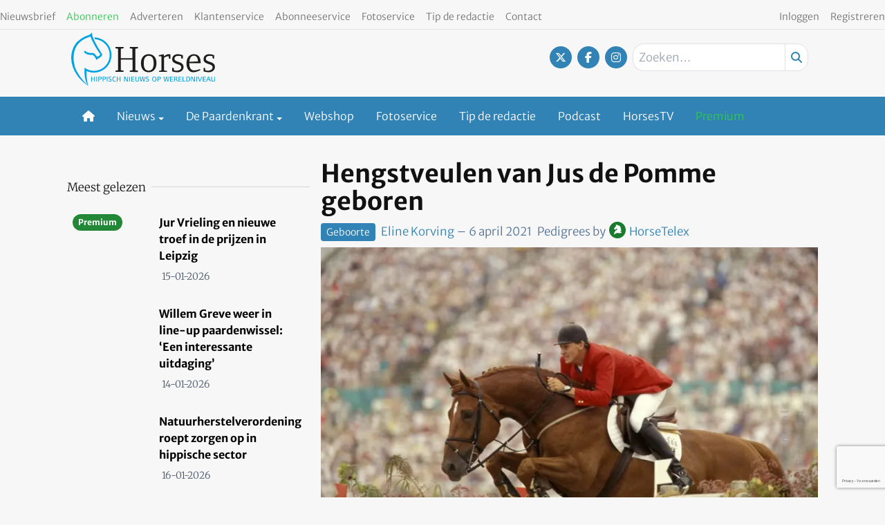

--- FILE ---
content_type: text/html; charset=utf-8
request_url: https://www.google.com/recaptcha/api2/anchor?ar=1&k=6Lfj2OUpAAAAANWuP3m3UdgIUKeDxoWGWPVLeExz&co=aHR0cHM6Ly93d3cuaG9yc2VzLm5sOjQ0Mw..&hl=nl&v=PoyoqOPhxBO7pBk68S4YbpHZ&size=invisible&anchor-ms=20000&execute-ms=30000&cb=qid4i1b0n6f1
body_size: 48670
content:
<!DOCTYPE HTML><html dir="ltr" lang="nl"><head><meta http-equiv="Content-Type" content="text/html; charset=UTF-8">
<meta http-equiv="X-UA-Compatible" content="IE=edge">
<title>reCAPTCHA</title>
<style type="text/css">
/* cyrillic-ext */
@font-face {
  font-family: 'Roboto';
  font-style: normal;
  font-weight: 400;
  font-stretch: 100%;
  src: url(//fonts.gstatic.com/s/roboto/v48/KFO7CnqEu92Fr1ME7kSn66aGLdTylUAMa3GUBHMdazTgWw.woff2) format('woff2');
  unicode-range: U+0460-052F, U+1C80-1C8A, U+20B4, U+2DE0-2DFF, U+A640-A69F, U+FE2E-FE2F;
}
/* cyrillic */
@font-face {
  font-family: 'Roboto';
  font-style: normal;
  font-weight: 400;
  font-stretch: 100%;
  src: url(//fonts.gstatic.com/s/roboto/v48/KFO7CnqEu92Fr1ME7kSn66aGLdTylUAMa3iUBHMdazTgWw.woff2) format('woff2');
  unicode-range: U+0301, U+0400-045F, U+0490-0491, U+04B0-04B1, U+2116;
}
/* greek-ext */
@font-face {
  font-family: 'Roboto';
  font-style: normal;
  font-weight: 400;
  font-stretch: 100%;
  src: url(//fonts.gstatic.com/s/roboto/v48/KFO7CnqEu92Fr1ME7kSn66aGLdTylUAMa3CUBHMdazTgWw.woff2) format('woff2');
  unicode-range: U+1F00-1FFF;
}
/* greek */
@font-face {
  font-family: 'Roboto';
  font-style: normal;
  font-weight: 400;
  font-stretch: 100%;
  src: url(//fonts.gstatic.com/s/roboto/v48/KFO7CnqEu92Fr1ME7kSn66aGLdTylUAMa3-UBHMdazTgWw.woff2) format('woff2');
  unicode-range: U+0370-0377, U+037A-037F, U+0384-038A, U+038C, U+038E-03A1, U+03A3-03FF;
}
/* math */
@font-face {
  font-family: 'Roboto';
  font-style: normal;
  font-weight: 400;
  font-stretch: 100%;
  src: url(//fonts.gstatic.com/s/roboto/v48/KFO7CnqEu92Fr1ME7kSn66aGLdTylUAMawCUBHMdazTgWw.woff2) format('woff2');
  unicode-range: U+0302-0303, U+0305, U+0307-0308, U+0310, U+0312, U+0315, U+031A, U+0326-0327, U+032C, U+032F-0330, U+0332-0333, U+0338, U+033A, U+0346, U+034D, U+0391-03A1, U+03A3-03A9, U+03B1-03C9, U+03D1, U+03D5-03D6, U+03F0-03F1, U+03F4-03F5, U+2016-2017, U+2034-2038, U+203C, U+2040, U+2043, U+2047, U+2050, U+2057, U+205F, U+2070-2071, U+2074-208E, U+2090-209C, U+20D0-20DC, U+20E1, U+20E5-20EF, U+2100-2112, U+2114-2115, U+2117-2121, U+2123-214F, U+2190, U+2192, U+2194-21AE, U+21B0-21E5, U+21F1-21F2, U+21F4-2211, U+2213-2214, U+2216-22FF, U+2308-230B, U+2310, U+2319, U+231C-2321, U+2336-237A, U+237C, U+2395, U+239B-23B7, U+23D0, U+23DC-23E1, U+2474-2475, U+25AF, U+25B3, U+25B7, U+25BD, U+25C1, U+25CA, U+25CC, U+25FB, U+266D-266F, U+27C0-27FF, U+2900-2AFF, U+2B0E-2B11, U+2B30-2B4C, U+2BFE, U+3030, U+FF5B, U+FF5D, U+1D400-1D7FF, U+1EE00-1EEFF;
}
/* symbols */
@font-face {
  font-family: 'Roboto';
  font-style: normal;
  font-weight: 400;
  font-stretch: 100%;
  src: url(//fonts.gstatic.com/s/roboto/v48/KFO7CnqEu92Fr1ME7kSn66aGLdTylUAMaxKUBHMdazTgWw.woff2) format('woff2');
  unicode-range: U+0001-000C, U+000E-001F, U+007F-009F, U+20DD-20E0, U+20E2-20E4, U+2150-218F, U+2190, U+2192, U+2194-2199, U+21AF, U+21E6-21F0, U+21F3, U+2218-2219, U+2299, U+22C4-22C6, U+2300-243F, U+2440-244A, U+2460-24FF, U+25A0-27BF, U+2800-28FF, U+2921-2922, U+2981, U+29BF, U+29EB, U+2B00-2BFF, U+4DC0-4DFF, U+FFF9-FFFB, U+10140-1018E, U+10190-1019C, U+101A0, U+101D0-101FD, U+102E0-102FB, U+10E60-10E7E, U+1D2C0-1D2D3, U+1D2E0-1D37F, U+1F000-1F0FF, U+1F100-1F1AD, U+1F1E6-1F1FF, U+1F30D-1F30F, U+1F315, U+1F31C, U+1F31E, U+1F320-1F32C, U+1F336, U+1F378, U+1F37D, U+1F382, U+1F393-1F39F, U+1F3A7-1F3A8, U+1F3AC-1F3AF, U+1F3C2, U+1F3C4-1F3C6, U+1F3CA-1F3CE, U+1F3D4-1F3E0, U+1F3ED, U+1F3F1-1F3F3, U+1F3F5-1F3F7, U+1F408, U+1F415, U+1F41F, U+1F426, U+1F43F, U+1F441-1F442, U+1F444, U+1F446-1F449, U+1F44C-1F44E, U+1F453, U+1F46A, U+1F47D, U+1F4A3, U+1F4B0, U+1F4B3, U+1F4B9, U+1F4BB, U+1F4BF, U+1F4C8-1F4CB, U+1F4D6, U+1F4DA, U+1F4DF, U+1F4E3-1F4E6, U+1F4EA-1F4ED, U+1F4F7, U+1F4F9-1F4FB, U+1F4FD-1F4FE, U+1F503, U+1F507-1F50B, U+1F50D, U+1F512-1F513, U+1F53E-1F54A, U+1F54F-1F5FA, U+1F610, U+1F650-1F67F, U+1F687, U+1F68D, U+1F691, U+1F694, U+1F698, U+1F6AD, U+1F6B2, U+1F6B9-1F6BA, U+1F6BC, U+1F6C6-1F6CF, U+1F6D3-1F6D7, U+1F6E0-1F6EA, U+1F6F0-1F6F3, U+1F6F7-1F6FC, U+1F700-1F7FF, U+1F800-1F80B, U+1F810-1F847, U+1F850-1F859, U+1F860-1F887, U+1F890-1F8AD, U+1F8B0-1F8BB, U+1F8C0-1F8C1, U+1F900-1F90B, U+1F93B, U+1F946, U+1F984, U+1F996, U+1F9E9, U+1FA00-1FA6F, U+1FA70-1FA7C, U+1FA80-1FA89, U+1FA8F-1FAC6, U+1FACE-1FADC, U+1FADF-1FAE9, U+1FAF0-1FAF8, U+1FB00-1FBFF;
}
/* vietnamese */
@font-face {
  font-family: 'Roboto';
  font-style: normal;
  font-weight: 400;
  font-stretch: 100%;
  src: url(//fonts.gstatic.com/s/roboto/v48/KFO7CnqEu92Fr1ME7kSn66aGLdTylUAMa3OUBHMdazTgWw.woff2) format('woff2');
  unicode-range: U+0102-0103, U+0110-0111, U+0128-0129, U+0168-0169, U+01A0-01A1, U+01AF-01B0, U+0300-0301, U+0303-0304, U+0308-0309, U+0323, U+0329, U+1EA0-1EF9, U+20AB;
}
/* latin-ext */
@font-face {
  font-family: 'Roboto';
  font-style: normal;
  font-weight: 400;
  font-stretch: 100%;
  src: url(//fonts.gstatic.com/s/roboto/v48/KFO7CnqEu92Fr1ME7kSn66aGLdTylUAMa3KUBHMdazTgWw.woff2) format('woff2');
  unicode-range: U+0100-02BA, U+02BD-02C5, U+02C7-02CC, U+02CE-02D7, U+02DD-02FF, U+0304, U+0308, U+0329, U+1D00-1DBF, U+1E00-1E9F, U+1EF2-1EFF, U+2020, U+20A0-20AB, U+20AD-20C0, U+2113, U+2C60-2C7F, U+A720-A7FF;
}
/* latin */
@font-face {
  font-family: 'Roboto';
  font-style: normal;
  font-weight: 400;
  font-stretch: 100%;
  src: url(//fonts.gstatic.com/s/roboto/v48/KFO7CnqEu92Fr1ME7kSn66aGLdTylUAMa3yUBHMdazQ.woff2) format('woff2');
  unicode-range: U+0000-00FF, U+0131, U+0152-0153, U+02BB-02BC, U+02C6, U+02DA, U+02DC, U+0304, U+0308, U+0329, U+2000-206F, U+20AC, U+2122, U+2191, U+2193, U+2212, U+2215, U+FEFF, U+FFFD;
}
/* cyrillic-ext */
@font-face {
  font-family: 'Roboto';
  font-style: normal;
  font-weight: 500;
  font-stretch: 100%;
  src: url(//fonts.gstatic.com/s/roboto/v48/KFO7CnqEu92Fr1ME7kSn66aGLdTylUAMa3GUBHMdazTgWw.woff2) format('woff2');
  unicode-range: U+0460-052F, U+1C80-1C8A, U+20B4, U+2DE0-2DFF, U+A640-A69F, U+FE2E-FE2F;
}
/* cyrillic */
@font-face {
  font-family: 'Roboto';
  font-style: normal;
  font-weight: 500;
  font-stretch: 100%;
  src: url(//fonts.gstatic.com/s/roboto/v48/KFO7CnqEu92Fr1ME7kSn66aGLdTylUAMa3iUBHMdazTgWw.woff2) format('woff2');
  unicode-range: U+0301, U+0400-045F, U+0490-0491, U+04B0-04B1, U+2116;
}
/* greek-ext */
@font-face {
  font-family: 'Roboto';
  font-style: normal;
  font-weight: 500;
  font-stretch: 100%;
  src: url(//fonts.gstatic.com/s/roboto/v48/KFO7CnqEu92Fr1ME7kSn66aGLdTylUAMa3CUBHMdazTgWw.woff2) format('woff2');
  unicode-range: U+1F00-1FFF;
}
/* greek */
@font-face {
  font-family: 'Roboto';
  font-style: normal;
  font-weight: 500;
  font-stretch: 100%;
  src: url(//fonts.gstatic.com/s/roboto/v48/KFO7CnqEu92Fr1ME7kSn66aGLdTylUAMa3-UBHMdazTgWw.woff2) format('woff2');
  unicode-range: U+0370-0377, U+037A-037F, U+0384-038A, U+038C, U+038E-03A1, U+03A3-03FF;
}
/* math */
@font-face {
  font-family: 'Roboto';
  font-style: normal;
  font-weight: 500;
  font-stretch: 100%;
  src: url(//fonts.gstatic.com/s/roboto/v48/KFO7CnqEu92Fr1ME7kSn66aGLdTylUAMawCUBHMdazTgWw.woff2) format('woff2');
  unicode-range: U+0302-0303, U+0305, U+0307-0308, U+0310, U+0312, U+0315, U+031A, U+0326-0327, U+032C, U+032F-0330, U+0332-0333, U+0338, U+033A, U+0346, U+034D, U+0391-03A1, U+03A3-03A9, U+03B1-03C9, U+03D1, U+03D5-03D6, U+03F0-03F1, U+03F4-03F5, U+2016-2017, U+2034-2038, U+203C, U+2040, U+2043, U+2047, U+2050, U+2057, U+205F, U+2070-2071, U+2074-208E, U+2090-209C, U+20D0-20DC, U+20E1, U+20E5-20EF, U+2100-2112, U+2114-2115, U+2117-2121, U+2123-214F, U+2190, U+2192, U+2194-21AE, U+21B0-21E5, U+21F1-21F2, U+21F4-2211, U+2213-2214, U+2216-22FF, U+2308-230B, U+2310, U+2319, U+231C-2321, U+2336-237A, U+237C, U+2395, U+239B-23B7, U+23D0, U+23DC-23E1, U+2474-2475, U+25AF, U+25B3, U+25B7, U+25BD, U+25C1, U+25CA, U+25CC, U+25FB, U+266D-266F, U+27C0-27FF, U+2900-2AFF, U+2B0E-2B11, U+2B30-2B4C, U+2BFE, U+3030, U+FF5B, U+FF5D, U+1D400-1D7FF, U+1EE00-1EEFF;
}
/* symbols */
@font-face {
  font-family: 'Roboto';
  font-style: normal;
  font-weight: 500;
  font-stretch: 100%;
  src: url(//fonts.gstatic.com/s/roboto/v48/KFO7CnqEu92Fr1ME7kSn66aGLdTylUAMaxKUBHMdazTgWw.woff2) format('woff2');
  unicode-range: U+0001-000C, U+000E-001F, U+007F-009F, U+20DD-20E0, U+20E2-20E4, U+2150-218F, U+2190, U+2192, U+2194-2199, U+21AF, U+21E6-21F0, U+21F3, U+2218-2219, U+2299, U+22C4-22C6, U+2300-243F, U+2440-244A, U+2460-24FF, U+25A0-27BF, U+2800-28FF, U+2921-2922, U+2981, U+29BF, U+29EB, U+2B00-2BFF, U+4DC0-4DFF, U+FFF9-FFFB, U+10140-1018E, U+10190-1019C, U+101A0, U+101D0-101FD, U+102E0-102FB, U+10E60-10E7E, U+1D2C0-1D2D3, U+1D2E0-1D37F, U+1F000-1F0FF, U+1F100-1F1AD, U+1F1E6-1F1FF, U+1F30D-1F30F, U+1F315, U+1F31C, U+1F31E, U+1F320-1F32C, U+1F336, U+1F378, U+1F37D, U+1F382, U+1F393-1F39F, U+1F3A7-1F3A8, U+1F3AC-1F3AF, U+1F3C2, U+1F3C4-1F3C6, U+1F3CA-1F3CE, U+1F3D4-1F3E0, U+1F3ED, U+1F3F1-1F3F3, U+1F3F5-1F3F7, U+1F408, U+1F415, U+1F41F, U+1F426, U+1F43F, U+1F441-1F442, U+1F444, U+1F446-1F449, U+1F44C-1F44E, U+1F453, U+1F46A, U+1F47D, U+1F4A3, U+1F4B0, U+1F4B3, U+1F4B9, U+1F4BB, U+1F4BF, U+1F4C8-1F4CB, U+1F4D6, U+1F4DA, U+1F4DF, U+1F4E3-1F4E6, U+1F4EA-1F4ED, U+1F4F7, U+1F4F9-1F4FB, U+1F4FD-1F4FE, U+1F503, U+1F507-1F50B, U+1F50D, U+1F512-1F513, U+1F53E-1F54A, U+1F54F-1F5FA, U+1F610, U+1F650-1F67F, U+1F687, U+1F68D, U+1F691, U+1F694, U+1F698, U+1F6AD, U+1F6B2, U+1F6B9-1F6BA, U+1F6BC, U+1F6C6-1F6CF, U+1F6D3-1F6D7, U+1F6E0-1F6EA, U+1F6F0-1F6F3, U+1F6F7-1F6FC, U+1F700-1F7FF, U+1F800-1F80B, U+1F810-1F847, U+1F850-1F859, U+1F860-1F887, U+1F890-1F8AD, U+1F8B0-1F8BB, U+1F8C0-1F8C1, U+1F900-1F90B, U+1F93B, U+1F946, U+1F984, U+1F996, U+1F9E9, U+1FA00-1FA6F, U+1FA70-1FA7C, U+1FA80-1FA89, U+1FA8F-1FAC6, U+1FACE-1FADC, U+1FADF-1FAE9, U+1FAF0-1FAF8, U+1FB00-1FBFF;
}
/* vietnamese */
@font-face {
  font-family: 'Roboto';
  font-style: normal;
  font-weight: 500;
  font-stretch: 100%;
  src: url(//fonts.gstatic.com/s/roboto/v48/KFO7CnqEu92Fr1ME7kSn66aGLdTylUAMa3OUBHMdazTgWw.woff2) format('woff2');
  unicode-range: U+0102-0103, U+0110-0111, U+0128-0129, U+0168-0169, U+01A0-01A1, U+01AF-01B0, U+0300-0301, U+0303-0304, U+0308-0309, U+0323, U+0329, U+1EA0-1EF9, U+20AB;
}
/* latin-ext */
@font-face {
  font-family: 'Roboto';
  font-style: normal;
  font-weight: 500;
  font-stretch: 100%;
  src: url(//fonts.gstatic.com/s/roboto/v48/KFO7CnqEu92Fr1ME7kSn66aGLdTylUAMa3KUBHMdazTgWw.woff2) format('woff2');
  unicode-range: U+0100-02BA, U+02BD-02C5, U+02C7-02CC, U+02CE-02D7, U+02DD-02FF, U+0304, U+0308, U+0329, U+1D00-1DBF, U+1E00-1E9F, U+1EF2-1EFF, U+2020, U+20A0-20AB, U+20AD-20C0, U+2113, U+2C60-2C7F, U+A720-A7FF;
}
/* latin */
@font-face {
  font-family: 'Roboto';
  font-style: normal;
  font-weight: 500;
  font-stretch: 100%;
  src: url(//fonts.gstatic.com/s/roboto/v48/KFO7CnqEu92Fr1ME7kSn66aGLdTylUAMa3yUBHMdazQ.woff2) format('woff2');
  unicode-range: U+0000-00FF, U+0131, U+0152-0153, U+02BB-02BC, U+02C6, U+02DA, U+02DC, U+0304, U+0308, U+0329, U+2000-206F, U+20AC, U+2122, U+2191, U+2193, U+2212, U+2215, U+FEFF, U+FFFD;
}
/* cyrillic-ext */
@font-face {
  font-family: 'Roboto';
  font-style: normal;
  font-weight: 900;
  font-stretch: 100%;
  src: url(//fonts.gstatic.com/s/roboto/v48/KFO7CnqEu92Fr1ME7kSn66aGLdTylUAMa3GUBHMdazTgWw.woff2) format('woff2');
  unicode-range: U+0460-052F, U+1C80-1C8A, U+20B4, U+2DE0-2DFF, U+A640-A69F, U+FE2E-FE2F;
}
/* cyrillic */
@font-face {
  font-family: 'Roboto';
  font-style: normal;
  font-weight: 900;
  font-stretch: 100%;
  src: url(//fonts.gstatic.com/s/roboto/v48/KFO7CnqEu92Fr1ME7kSn66aGLdTylUAMa3iUBHMdazTgWw.woff2) format('woff2');
  unicode-range: U+0301, U+0400-045F, U+0490-0491, U+04B0-04B1, U+2116;
}
/* greek-ext */
@font-face {
  font-family: 'Roboto';
  font-style: normal;
  font-weight: 900;
  font-stretch: 100%;
  src: url(//fonts.gstatic.com/s/roboto/v48/KFO7CnqEu92Fr1ME7kSn66aGLdTylUAMa3CUBHMdazTgWw.woff2) format('woff2');
  unicode-range: U+1F00-1FFF;
}
/* greek */
@font-face {
  font-family: 'Roboto';
  font-style: normal;
  font-weight: 900;
  font-stretch: 100%;
  src: url(//fonts.gstatic.com/s/roboto/v48/KFO7CnqEu92Fr1ME7kSn66aGLdTylUAMa3-UBHMdazTgWw.woff2) format('woff2');
  unicode-range: U+0370-0377, U+037A-037F, U+0384-038A, U+038C, U+038E-03A1, U+03A3-03FF;
}
/* math */
@font-face {
  font-family: 'Roboto';
  font-style: normal;
  font-weight: 900;
  font-stretch: 100%;
  src: url(//fonts.gstatic.com/s/roboto/v48/KFO7CnqEu92Fr1ME7kSn66aGLdTylUAMawCUBHMdazTgWw.woff2) format('woff2');
  unicode-range: U+0302-0303, U+0305, U+0307-0308, U+0310, U+0312, U+0315, U+031A, U+0326-0327, U+032C, U+032F-0330, U+0332-0333, U+0338, U+033A, U+0346, U+034D, U+0391-03A1, U+03A3-03A9, U+03B1-03C9, U+03D1, U+03D5-03D6, U+03F0-03F1, U+03F4-03F5, U+2016-2017, U+2034-2038, U+203C, U+2040, U+2043, U+2047, U+2050, U+2057, U+205F, U+2070-2071, U+2074-208E, U+2090-209C, U+20D0-20DC, U+20E1, U+20E5-20EF, U+2100-2112, U+2114-2115, U+2117-2121, U+2123-214F, U+2190, U+2192, U+2194-21AE, U+21B0-21E5, U+21F1-21F2, U+21F4-2211, U+2213-2214, U+2216-22FF, U+2308-230B, U+2310, U+2319, U+231C-2321, U+2336-237A, U+237C, U+2395, U+239B-23B7, U+23D0, U+23DC-23E1, U+2474-2475, U+25AF, U+25B3, U+25B7, U+25BD, U+25C1, U+25CA, U+25CC, U+25FB, U+266D-266F, U+27C0-27FF, U+2900-2AFF, U+2B0E-2B11, U+2B30-2B4C, U+2BFE, U+3030, U+FF5B, U+FF5D, U+1D400-1D7FF, U+1EE00-1EEFF;
}
/* symbols */
@font-face {
  font-family: 'Roboto';
  font-style: normal;
  font-weight: 900;
  font-stretch: 100%;
  src: url(//fonts.gstatic.com/s/roboto/v48/KFO7CnqEu92Fr1ME7kSn66aGLdTylUAMaxKUBHMdazTgWw.woff2) format('woff2');
  unicode-range: U+0001-000C, U+000E-001F, U+007F-009F, U+20DD-20E0, U+20E2-20E4, U+2150-218F, U+2190, U+2192, U+2194-2199, U+21AF, U+21E6-21F0, U+21F3, U+2218-2219, U+2299, U+22C4-22C6, U+2300-243F, U+2440-244A, U+2460-24FF, U+25A0-27BF, U+2800-28FF, U+2921-2922, U+2981, U+29BF, U+29EB, U+2B00-2BFF, U+4DC0-4DFF, U+FFF9-FFFB, U+10140-1018E, U+10190-1019C, U+101A0, U+101D0-101FD, U+102E0-102FB, U+10E60-10E7E, U+1D2C0-1D2D3, U+1D2E0-1D37F, U+1F000-1F0FF, U+1F100-1F1AD, U+1F1E6-1F1FF, U+1F30D-1F30F, U+1F315, U+1F31C, U+1F31E, U+1F320-1F32C, U+1F336, U+1F378, U+1F37D, U+1F382, U+1F393-1F39F, U+1F3A7-1F3A8, U+1F3AC-1F3AF, U+1F3C2, U+1F3C4-1F3C6, U+1F3CA-1F3CE, U+1F3D4-1F3E0, U+1F3ED, U+1F3F1-1F3F3, U+1F3F5-1F3F7, U+1F408, U+1F415, U+1F41F, U+1F426, U+1F43F, U+1F441-1F442, U+1F444, U+1F446-1F449, U+1F44C-1F44E, U+1F453, U+1F46A, U+1F47D, U+1F4A3, U+1F4B0, U+1F4B3, U+1F4B9, U+1F4BB, U+1F4BF, U+1F4C8-1F4CB, U+1F4D6, U+1F4DA, U+1F4DF, U+1F4E3-1F4E6, U+1F4EA-1F4ED, U+1F4F7, U+1F4F9-1F4FB, U+1F4FD-1F4FE, U+1F503, U+1F507-1F50B, U+1F50D, U+1F512-1F513, U+1F53E-1F54A, U+1F54F-1F5FA, U+1F610, U+1F650-1F67F, U+1F687, U+1F68D, U+1F691, U+1F694, U+1F698, U+1F6AD, U+1F6B2, U+1F6B9-1F6BA, U+1F6BC, U+1F6C6-1F6CF, U+1F6D3-1F6D7, U+1F6E0-1F6EA, U+1F6F0-1F6F3, U+1F6F7-1F6FC, U+1F700-1F7FF, U+1F800-1F80B, U+1F810-1F847, U+1F850-1F859, U+1F860-1F887, U+1F890-1F8AD, U+1F8B0-1F8BB, U+1F8C0-1F8C1, U+1F900-1F90B, U+1F93B, U+1F946, U+1F984, U+1F996, U+1F9E9, U+1FA00-1FA6F, U+1FA70-1FA7C, U+1FA80-1FA89, U+1FA8F-1FAC6, U+1FACE-1FADC, U+1FADF-1FAE9, U+1FAF0-1FAF8, U+1FB00-1FBFF;
}
/* vietnamese */
@font-face {
  font-family: 'Roboto';
  font-style: normal;
  font-weight: 900;
  font-stretch: 100%;
  src: url(//fonts.gstatic.com/s/roboto/v48/KFO7CnqEu92Fr1ME7kSn66aGLdTylUAMa3OUBHMdazTgWw.woff2) format('woff2');
  unicode-range: U+0102-0103, U+0110-0111, U+0128-0129, U+0168-0169, U+01A0-01A1, U+01AF-01B0, U+0300-0301, U+0303-0304, U+0308-0309, U+0323, U+0329, U+1EA0-1EF9, U+20AB;
}
/* latin-ext */
@font-face {
  font-family: 'Roboto';
  font-style: normal;
  font-weight: 900;
  font-stretch: 100%;
  src: url(//fonts.gstatic.com/s/roboto/v48/KFO7CnqEu92Fr1ME7kSn66aGLdTylUAMa3KUBHMdazTgWw.woff2) format('woff2');
  unicode-range: U+0100-02BA, U+02BD-02C5, U+02C7-02CC, U+02CE-02D7, U+02DD-02FF, U+0304, U+0308, U+0329, U+1D00-1DBF, U+1E00-1E9F, U+1EF2-1EFF, U+2020, U+20A0-20AB, U+20AD-20C0, U+2113, U+2C60-2C7F, U+A720-A7FF;
}
/* latin */
@font-face {
  font-family: 'Roboto';
  font-style: normal;
  font-weight: 900;
  font-stretch: 100%;
  src: url(//fonts.gstatic.com/s/roboto/v48/KFO7CnqEu92Fr1ME7kSn66aGLdTylUAMa3yUBHMdazQ.woff2) format('woff2');
  unicode-range: U+0000-00FF, U+0131, U+0152-0153, U+02BB-02BC, U+02C6, U+02DA, U+02DC, U+0304, U+0308, U+0329, U+2000-206F, U+20AC, U+2122, U+2191, U+2193, U+2212, U+2215, U+FEFF, U+FFFD;
}

</style>
<link rel="stylesheet" type="text/css" href="https://www.gstatic.com/recaptcha/releases/PoyoqOPhxBO7pBk68S4YbpHZ/styles__ltr.css">
<script nonce="DCgvGwqa-Tf25nPKU51lyQ" type="text/javascript">window['__recaptcha_api'] = 'https://www.google.com/recaptcha/api2/';</script>
<script type="text/javascript" src="https://www.gstatic.com/recaptcha/releases/PoyoqOPhxBO7pBk68S4YbpHZ/recaptcha__nl.js" nonce="DCgvGwqa-Tf25nPKU51lyQ">
      
    </script></head>
<body><div id="rc-anchor-alert" class="rc-anchor-alert"></div>
<input type="hidden" id="recaptcha-token" value="[base64]">
<script type="text/javascript" nonce="DCgvGwqa-Tf25nPKU51lyQ">
      recaptcha.anchor.Main.init("[\x22ainput\x22,[\x22bgdata\x22,\x22\x22,\[base64]/[base64]/MjU1Ong/[base64]/[base64]/[base64]/[base64]/[base64]/[base64]/[base64]/[base64]/[base64]/[base64]/[base64]/[base64]/[base64]/[base64]/[base64]\\u003d\x22,\[base64]\\u003d\\u003d\x22,\[base64]/w6fCisKyR1ozwqZ/ecK3DgzDmMKbwrZXbRtowrjCgiPDoAswMcOOwo5Bwr1HY8KxXMOwwqbDiVc5Ux1OXVHDo0DCqEbCpcOdwovDpsK+BcK/[base64]/Dp8Kvw6dkw6pHZjsOUmcISMOUVBbDtcK/[base64]/DtWLCr8Olwr1FfsOuwoPCnsKbEMK9wp9rw4PCnknDhMOMW8K4wrUawqVseWw8wrnCucO1YEBlwohmw7PCn1Flw58JNBQbw7YOw7XDrcObIVEAYS/Dn8O/wpFXR8KiwpDDtcOfIcK+PsOcEsKeIRzCv8KZwqzDhMOjdBwhVlHCr2h9wpfCliTCi8OVCMORNcOhWG9FJ8KlwpzDssOTw4R4DcOiW8K3dcOXHsKVwq59wp5Tw4vCuGcjwrnDpGBYwqLCrh9Fw47DvUFmJHVZTMKOw5MrQcKUOcOhQ8OZA8O6UU9zwqxPMj/DqMOLwpfDq0HCmVwgw4wGA8O9O8OEwqTDikZtZsO4wp/Cnz5qw7HCp8ONwpJ+w5TCk8K7JR/CrMOnf3YZw7LCssK3w7A/wrQ1w5nDtVBNwrXDqGtOw7zCkcOgE8Kkwq0GcsKFwrF7w5ASw7vDlsO7w7BdcsOTw5PCqMKfw6pswpDCgMOLw7nDvW/[base64]/wo/Dgi/[base64]/CmS95wqYkwoLCr0loEnEMT8KqNEY9ScOdwro1wpUUw6UtwqQlQBrDph1eGMOuWcKnw5jCmsONw6nCmk8RdcO+w5I5fsOpJH5nVm4wwq8OwrRVwpXDrMKDE8O0w7/Dk8OWbhMzJHzDm8OdwrkAw4xOwqTDtDfCosKPwqNHwpfClA/CssOvNjENIlDDpcOlfjo5w4/[base64]/[base64]/wrQ8OwrClsOEcQk/w5nCsgjCux5Jwp97K2FvYUPDkEPCr8KCClbDi8OMwpJTeMKCw7nChsO4w6LDn8OiwpfCh1TDhHrDn8OfL1fDtMOuDz/[base64]/EyvCmsONbiBzwrNdwqBcE8KNwqIuw6VRw5DCmFrDlsKXZ8KAwrV4wr9lw6nCgiU9w6fDoEbCrsOAw5wvbihowpPDhFJawoVYWsO6w6HCmHZ6w4XDpcOGGMOsLT3CuXrCl3cowp16w5ETM8O3ZkNcwqTCrMOxwpHDm8O/worDksOGK8K1bcKfwrvCu8K9wo7DsMKHMMOiwpoPw51UUcO/w4/Ch8O/w6zDmsKHwoLCkwpcwpLCuWFGLjDCpg3CnA1PwobClsO5ZsOvwqbClcKiw748Am3DiRnDosK0w7LCrSIMwq0cQcOcw4TCvcK3wp3DksK3JMORIMKSw4fCiMOIw4zCnAjCjWo4w43CtzfCgl5rw7zCpwxwwr/DnANIw4fCrkjDikHDo8K5XcO8NMK9S8K5wrwEwqDCmg7Cq8Oew7sLw6dePxQpwoZRCylgw6Q2wotHw7IzwoPCjsOndsOTw5LDm8KaccODJVJEDMKGMSTDuUHDgALCqcKDKMOACsOfwrcTw5vCpFbDvcO/wrrDncOEY0VrwpMgwq/Dr8Khw7gmHTQGVcKSLiPCm8OhI3DDhMKjRsKQcVTCmRM6RMKJw57DhjLCucOMSX86wqchwo4UwrhiXn4/w7stw7fDqDIFJMKLN8OIwrZJXBogGXbDnRYjwr7CpXvDiMKrNF/DrMOiPMOCw7fDi8OgCMOiOMOlIlXClcOGGSoUw7QgQ8KLPcO5wqXDmDkMMlzDliEuw4FuwphZZQlpOMKQY8KCwoo9wr8ew49/LsK6wr5FwoAxXMK3VsKuw5Auwo/CvMOqJVdTAxPDgcOKwo7CmMK1w5PDusKCw6V5H0vDtcO9ccONw6nCrzxLfMO8w5pOIG7CqcOSwrzDmAjDlMKCEQvDvyLCqHBpc8OHWVrCqcO/w4AJwr/Dhk06FF0FGsOzwpYxWcKww5M7VkXCocKAflPDq8Ohw4ZNwovDp8KAw5xpTSoDw4LCujV/[base64]/w57DqUt3w48mMcKow4kPIsKPVMOjw6DCkMO2dhnDqMKZw6thw75/w6rCjyJZX1zDtsOFwqnCnxd2a8Oxwo3ClMK5ZTDDsMOwwqNWSsOpw7QJK8KVw5A6PsKTSB3CvcKrK8O3c3DDjztowrkFS2TCo8KowqTDosOUw43Dh8OFbhExwq/Dt8KVwqs3RlTDi8OxbGPDucOZbWzDtMODw4QmScOvSsKmwrMPSSzDiMKew4vDngfCksKQw7bCh2nCsMKywqQpF3tPBWgEwo7DmcOEQTrDmSU9VMKxw6ggwqRIw5xmB2/CgMKJHFzDrsKuMMOswrTDljZmwrzDvHl8wqA1wp/DnhLDrcO8woxGOcKjwpjCt8O1w7HCtsKjwq5ePwXDkgl6WMO6wr7CmMKcw43Dg8OZw63CkcOKcMOfGUjDr8O8w6Y/VkNiDcKSJnnCvMODwofCu8O8LMKNw6rDtTLDq8K2wqrCg0Jkw67CrsKdEMOoK8OWYnJfFsKJUWB6AnzDomNZw4AHJyF8VsO0w4HCmyrDvFXDl8O8JcOTZsO2wqHDo8KYwp/CtQFSw5xVw7krY3U8woDDqcK5F242EMO5wplZU8KDwoPCszLDtsK0DMKBVMK8XsORdcKLw59XwpB4w6M8wrEMwpIVVz3CngLCr3IYw7Y/[base64]/CMKXADkRVWhIf8Osw4NNw5cpwoMowpzCnj08QHhXdcKrAcKtSHDCisOdYk5xwpLCo8OnwpDCgz7Dn1DClcO0wobCu8KHw5UzwrjDucOrw7/CkitpFsKQwoTDlcKDw48uQMOdw5rCmMKawqwnDMKyDCTCuHRiwqLCuMO6PG7DjRh1w4VcUSJnV2jCjcOUXx4Sw4l0w4M9bzxbQGAcw73DhcKkwpFwwqQnAS8jT8KlZjRvKsOpwrPDkMK/SsOYLsOyw7LClMKAKMObMMKLw6Exw6kSwq7CmsKRw48fwoxIw7XChsKWNcOaGsKZRW3Cl8KIw4ARVwbCrMOXQ1HDvRzCtk7CnXRSVDnColfDmG1oeW1NVMKfbMO/wp0rIHfCu1hEUsKELQsBwoFEw6PDisKuccK2wpzCqcOYw6Qiw6lFHMK2K3LDkcO/TsO+w4LDmhnCk8OIwpw9BcOoLQXCiMOJAlpnD8OCw6vCmA7DocKDAFwMwp3DvTnDqsO2w7/Dh8OTT1XDkcKHwprDv23CmA1aw4bDgMKqwqRhwokUwrLCu8O5wrbDqkHDq8KSwp/Ds1d7wrY4w44lw5rDh8KCQ8Kew4kbLMOPccKRUxbCp8KdwqoJw5rCvT3CnCw3WArCtS0swpLDgjkhaw3CpQHDpMOvXsONw4wMajbChMKwMCx6w6bCi8KswofCssKyVcKzw4JOLBjCh8OfPyAnw7DCqR3CkMKhw4HCvnvDhU/DgMK0RmMxEMKPwrVaEEnDrcK4wrgYGnzCuMKXaMKLXT0zCcKpfTIhS8KaScKafX4RccK2w4jDosKdCMKIUhQJw5rDjj4tw7DCiTHCmcK8w6AtE3/[base64]/[base64]/DozPDnMKWw7hJw4oSw5zDiVDCgyfCiwAsQ8O/wo5LwrTDl1LDjWDCnjcnIRrDi0fDrWYrw4gEWFjDrMO2w7LDgsOCwrhsCsO/KsOyKsOeXMK9wpAzw50yLMOew4UZwonDlXwWBcOYXMOmEsKsNhjDqsKUFhvCucKLwq3Cr0bCin8yGcOAwrvCnQQydANXwojCtsOKwpwIw4ocw7fCsBwrw43Dp8OowqoAOEfDlcKyAVZ0H1TDtMKfw608w752U8KgTH/CpUAWEMKjw6zDtxNZZEIWw6DCsRN8wpMBwofChHDDq1t9IsK5V1jCscKGwrcsUADDuzfDsT9EwqXDpMKidMOIw4hmw6TCn8KwR3UzKcOew4TCscK7QcOzbwLDtkonacKhw6DClxpjw7s0wp0iAhDDvsKDeUjDqm98a8KNw4QrQHHCmF/Dq8KSw5/DtTPCscKNw4RLwofDjQh3H0MWOXF1w549wrTDnjzCjgjDlUh5w69OA0AlYhDDtMO0FsOOwr0tIQkJfivDn8O9cF1iHVcOT8KKXsKUHXFhSRbDsMOlScKIGnpQYiRVbiw9wpXDuyhjK8Kfwo/Ctg/CrjNAw4wHwqFJQWMFwrvCmmbCrA3DrsOnwoMdw68OWMOIwqsawrHCosKeJVfDmsKsfcKmMMKMw4PDpMOxw5bCjjnDoSsADwPCl3t0HTrCtsO+w5Vtw4/Dm8KkwqDDgyMSwo09NHTDijctwrnDpGDDilxewqXDqUbDvT7Ch8K8w4dbAsOePcKiw5fDucKhfGYCw4XDssOzJkkgdsOZcADDoCQSwq/Dp0pFPMOowohpPzbDrlFvw5nDtsOKwowCwr4WwoPDvsO/woUUCFHCrQ9hwog1w53Cq8OPRsKsw6fDmcK+Ajx3w44IJMK6RDrDmHN5XXjCmcKDaG/Dn8Kxwq3DjhxUwrjCosORwogLw4vCgMOyw4LCuMKeasKZfUhdRMOHwowwbnXCkMOtwqvCsW/CosO2w4TCrcKHZGV+QxrCgRTCmcKrHQvDlBDDtRfCssOlw7pFwopQw5/CiMKpwqLCk8O+dybDk8Kmw6t1OgoMwoMDGsO1MMKKJMOawpNQwrXDgMOIw7xKU8K6wozDnxgMwozDpsO5XMKqwoo1KMOUdMK3OMO1csOhw5PDtkvDjcKtNcKDaibCtBvDkE0lwp9Iw63DsWjClW/Cn8KUF8OdbQnCocOXA8KaTsOwEAHCgsOfw6LDu0RdB8KiG8Kmw6DCgw7Dv8OUw47ChcKBX8KJw7LClMOUwrDDrBgAM8KrUcOCXTYMZsK/WgbDvmHDg8KuYMOKXMKRwrzCpsKZDhLCnsKUwrbCnh9Fw7TCs00oVcOyTzxvwpvDvi3DlcK1w7XCgsOGw6U5JcOjw6bDvsKKEcOOw7wzwo3DosOJwrPCp8KLOCMXwoZjc3LCvn7Cs3HCjDDDvFvDtsOQHyMIw7vCnE/Dm10YZg3CjsOEEsOjwrrCksKUPsOVw5DDmMOxw4pLeWE2VmQOSx0Sw6TDkMO8wpHDum8wdCUFwoTCogAySMOjWV0/[base64]/ClF8NwqkFc8OQw7MXw54GNcKubMKlwqVRHDAhFsOswoQYacOGwofCr8O6CcOkAsOBwp3CqU4LPhc7w7NxXFPChyfDoHRlwqzDpl9+JsKAw67Dv8OnwrRBw7fCv05QPsKHcMKnwoJBwq/Dt8O3w7rDoMOlw57ChMOsX3vCtV9jbcKBRktQP8OOIsK3woDDnMOgQ1XDq1XDhS3DhRVvwqlhw6kxG8OLwo7DgWgrBHxjwp4jPiocwojDmU00w4ABw70qwqFWMMKdaykNw4jDi3nCicKJwqzCq8Otw5BXBznDtVwdw7LDpsOtwpkyw5klwozDpDjDpQ/CrsKnU8KLwpg7WDROfMOPWcKaQjBJRSAFZcKUScOESsO8woZoMi4twozCrcOlDMOeA8OSw4nCk8KVw6/CunLDu0kpT8OjAcKBOcO8BsOCN8KCw6Q/wqB5wrHDm8OgQSsReMK7w57Do1LDgwMiIsKpRGIhEFHCnFEVERjDj2TCs8KTw7LCiXpxw5bCokIXH1J5UsOQwp03w5cGw6BSI2LCoVczw5duakHCgDTDhRrDpsOHw7/ChAhmDcK5w5PDksKNXlZVbQFNw5QCdsKiwrPCj0Jfwot7RB8Lw7tKw4jCkD4EPSxXw5BwbcOyA8KkwoXDpcOKw5t2w63DhRXDg8O4w4gRPcKbw7V8w79mZUlTw7RVZMKPKEPDv8OJNcKJd8KUcsKDC8OvSQjDvMOtFcOVw6IDFjkTwr/Cq23DgyXDocOuFzDDtGYNwrJbNcK/wrQew5t9ScKhGsOeDR85NxIDw4Now5vDlwHCnnAnw7nCvsOpTBo1WsOTw6fCrR8FwpEqYsKvworDhcK/wovDrFzCryAYYWVQBMKhXcK4PcOWb8Ktw7JSw4N4wqUtKMOSwpBaAMO7XlV+ZcO7wpocw77Ctg0Qd3xtwotuw6rCiDRsw4LDt8KFTXAaP8KZN23ChCrCq8KTesOgA0rDil/[base64]/ChixNw5dhwq/DjHBKGsK4LMOfBG7DkGJdTcOqwrl9wofCjzZLwoZbwrgqQ8K1w6RiwrLDl8KDwo4DWnbCk1fCjMOKQVbCnMOsBhfCs8OewqcPXX44MSR8w7c0R8KSHiN+MXIVHMO2MsKTw4tCcmPDrkECw5MBwrNDw4/Cok/CpsOCfVk7CMKUT0EDZBDDogl2KsKOw6MLYsKzTWjCiTUlJQ7DkMKnwpLDjsKIwpzDkGjDkcKzJ0DClcOKw6PDrcKSw5l+DkYpw49GPMOBwoBgw6lvFMKZNG7DusK/w5PDmMOwwojDkhB7w4EsN8Orw7LDuHfDmsOVF8Opw6NEwp45wphbw5FXAWbCj1Evw5dwdsOYw6EjJ8KoM8KYKykUwoPDvQTCoA7Ch3TDrnLCgVXDnEMMbyfChQnDj05HRsOPwroUwpRZwpg+wodgw4xma8OSc2HDi1J+VMKHw51xIFcfwrUBEMK7w5R0w7/CrsOuwrwaMMOKwqcgT8KCwrnCssKBw6bCtBZOwp7Cqi87BMKHM8KZR8KmwpV/wrMlwphJS1jChcO3DXbCqMKVIEl9w7fDgi0PQQ7CmsOew4otwq8lPwxxU8OkwpbDk0fDrsOod8KBdsK9GcK9TCHCpMOIw5vDqitlw47CvcKDw57DjTNbw7TCpcKmwqVSw6JOw7nDpxgDeHbCm8OHG8OMw7R4w4/DmRbCrFQuw5Vxw47CoDLDgisVVcOlHXvDmMKRBynCpQUyA8KKwpPDisKJfMKrO1hvw6BRAMKSw4DCmMOww4nCjcK3bTMxwrrDhgdPCMK0worCq10TOy/DgcKKwq0Vw4vDtUVkHMK8w6bCqSHDiHBOwpjDhMOAw57CusOIw4hgZMKmWV8WcMOWRUhCbi5gwo/DgSN+w78WwpwUwpPDnQIUw4bCngFrwpE1wqQia33DtsK/wr1Xw7tRY0VOw7I5w6bCgsK/Ij1LC1zDt3XCocK0wpLDlQw3w4Iew7nDrArDkMKLw7DCnn5kwolIw4AbUMKPwqrDqzrDhn01Oidhwr3DvznDkjTCqQ53wqrCkRHCskMTw6ghw7TDuhXCv8KoVsKwwpvDj8K2w4A5PARdw6JBDMK1woXCgG7CiMKLw7czwrTCjsKyw6/CgiZcwonDviJfJcOmNgQiwrrDicOkw5vCizddIsO4DsO/w7h1QcOoC3JFwqsjUcO7w58Vw7JAw63CpGIjw6jDg8KIw7fChcOwCl8rA8O/M0rDlUfDslpYw6XCscO0wrDDmmDCl8K9eAvCmcKYw6HCj8OcVifCskXCl28TwojDmcKfB8OUbsKvw60FwpLDu8OWwr0Ew53DtcKDw6bCvRvDvVF4Z8OdwqYsDV7CgMOMw4nCqsOMwobCgFHCicO9w7XCpS/[base64]/DlkvDtMKZwrUAwqbCvsKwwoR5ZWtNJcObZE4MwpbCswcqSSFYG8OZScOqw4jDjBUzwp7CqEhkw7zDnsOSwoVCwrHCl2vCny7CrcKpSsKCMcO6w5wewpZDwoPCs8O/Qn5haD3Cj8KEw7tUw5LCiiwPw79nEsKTwqLDv8KkNcKXwozDpcKCw6MTw5h0FU1DwpQbLy3DkFfDu8OTPUrDimbDqwFdLcKuwr/DnmcfwpPDjsKfIV8vwqjDhcOoQsKmAAfDrgXCrzANwqh9ZS/Co8Oow401WnzDqFjDkMK0OwbDj8KkFFxeFMKxGDJNwpvDvsOYaksGw4ZxZDg2w6w2CSLDlMKWwqMmZ8Odw5nCo8OxJjPCo8OHw4XDlwzDksOZw58ww5AXO3vCs8KwK8KZRGnCqcKNCz/CjMOtw4QqZyIGwrcDSnMqbcK/woUiw5nClcONwqZEQzDDnGVEwqMLw4wqw6Jaw6g9w67Dv8Krw4IwJMK/FRjCn8Kswqwww5rDs2LDo8K/[base64]/w4V7wqrCpyDDpcKhccKAw7bDkMOWOcO0wqptFibDpcOxEQ0ALFNrCUFLLXzDuMOZQGkpw7NCwosnFTVCwpzDl8OpRxd2QcKrJR1cPwEsZ8O+VsOgE8KuLsOnwqMLw6Zkwpk0w7wSw5xMZBIRPVtVwqAyUgfDssK3w4F/wp3CuV7CqyTCm8Osw67ChRDCuMOxecKQw54GwqXDnFMdDS0df8KkEiJcEcOGKMOnYRjCnRvCmMKKBx5XwoMaw5h3woPDqMOEfEETX8Ksw6vCgDTDoi/CjMKHwprDixUNRwg/wp59wq7CnUbDjmbCjSBXw6jCjxLDrRLCqVPDosO/w6MOw68OFXbCn8KiwqZDwrA6McKow6fDr8OawrbCoTNdwpnClMO/PsO3wp/DqsO3w7lpw6vCn8KKw4YSw7XCtcO8w6V9w4TCrXRJwqvCjsKEw5tAw5JPw5sNMMOnVzvDvFbDjcKGwqgYwofDqcOYWm3DvsK5w7PCtGF5KcKqw7lwwqrCisKEdcK9OwfCnDDCjA/Din0LGsKLUybCs8KDwqlWwrc2bcKtwq7CghHDmMK6LgHCn3YkTMKXUMKFfEzCjRnClXrDowRoXsKTw6TDnWZOFGpMVB1rAmt3w7knAQ3DlV3DtcKkw4DCo2EeZn3Dox58HXTCjMOAw5UkRMK/VHQOwrRsfmohw5vDv8Ovw5nCiBwiwrlyZx0WwrJ5w5zDmApRwoBBDcKjwp7CocOHw6E/w6xSL8OcwojDmcKKE8OEwq3Do1fDvwjCssOkwpDDiBkpORVCwobCjhjDo8KREQPCpCRBw5rDngPCvg0Qw5ZbwrzDjMO5wpRMw53CrAHDkMOQwo8FJyIfwrcgKMKyw67CqXvDnQ/CvR/CssKkw5tewo7DuMKfwpbCshhHPcKSw57DiMKTw48cCHDCs8OKwplOAsKRwrjCu8K+w6HDg8KHwq3Dpg7DhMOWwq5Jw5c8w4U4E8O/a8Kkwp0QMcK1w4DCosOtw4kpUwUydBrDvhHCuUjDv3/CkVQ6fMKLbcOyNsKeYTRSw5UPFWzCpAPCpsO+bMKEw43CqF1swrd5I8OZKsKXwplSccKQYcK3AAtHw5BBeCdecsOcw7DDqS/CgGB6w4/Dm8K+R8OKw4nDhSHDu8OoecO6NxxtEMOUUhpPwpMFwpMNw7NfwroWw6ZTSsOawqQCw7jDgMKOwoUmwqPCp1oGdsOiVMOiOcKPw7rCrwokbcOMasKxSHDDj0LCrA3CtEZ2bw3CrBUbwojDj3/Chy89X8OLwp/DlMOBw5LDvxdlHsKFIQwcwrNCw6vDjx7CssKxw5UvwoHDisOqYMO5IcKsV8OkR8OXwoIWV8ONFXUcWMKHw4/ChsORwqTCr8Kyw7bCqMOnRGhIIxbCi8OfU0RMehAQXzFAw7jDvcKIWyTCkMOdd0fCpFkOwrEdw6zCp8KVw5ZeIcOLwrwNGDDDicORw7FzCDfDuCdUw5rCksOXw6nClTnDuVvDhMOJwq1BwrcHagZuw4/[base64]/[base64]/DvcKTw7TDrkLDmU/CvMKTw6MMw4LDhGZKA8O+w78mw7jCmhLDjwHDi8Otw7fCtDjClMO7wq7Dnm/DicK6w6/CkMKOwp/Dg10rAMOpw4UGw6LCl8OMRmPCqsOmfkXDmiLDtR8qwoTDjB/DuXDDq8KWNUPCiMKSw5haYMK0OQwsIyjDsFYqwoxjCQTDrU7Cu8OKw68XwrR4w5NfHsOlwoRvEcKdwpAjKR0/[base64]/CnzfDp8KdKCF0wp0VM2JIW8OAwqgRGyzCvMOJwphpw6zDmcK8LAoCwrY+wo7Dt8KJaQdUasKPD097wr4owrHDoQ8+H8KMw7gzI3JZGXZFHEoSw7Y5fMOeKMOUci/[base64]/[base64]/Dpmccw68oHyDCkcOydTxQal3DrcOOZiDCnhHCswQ+dgJMwr3DmV/Dnkp5wqzDmlsUw5cBwpsYDsOvw7RLJmDDhMKBw41QADAzHcOQw5PDjDgSEAjCiQnCsMKdw7x9w5zDpWjDu8OJW8KUw7TCusODwqJRw6lVw5XDusOowptPwpNswqDCh8O4HsODOsKlUF5OGsOBw5nCp8OgJ8K+w4rChFbDgMK/dyrDkMOSCDlPwpt8TcO2R8KMIMOUPcKMwqvDtjhmwrBmw78Lwqgzw57CnMOWwpTDkBrDkXjDg1ZoSMOuV8OywoRLw53Dni/DmsOlV8ONw50JSjcmwpYywr48PMKUw4toMR0JwqbChws+FsObbXHDmgFXwq1nbQPCncKMWsOMw7TDgHEBw4vDtsKLXT3CnnBQwqVBL8KeH8KHVwN3W8KHw4bCpcKPDgJZPAkBwqHDpzPCl2/CoMONdw56GMKMM8KrwrVVHMK3w7TCqBrCixbCkBPDmlkFwoNCVHFKw6TCksOuYjbDocOOw4jCoXZ0wpYjw4HDsg7CpcK+M8K0woTDpsKrw53CunrDmcOLwp9hGlHDk8KJwqTDqCtNw7x5JyXDqAxASMO2w67DoF14w6RUK3/DssK6f0Bmd1wswoLCv8OJeW3Duglfwp06wr/CscOLRsKQDMKcw7tIw4VhKMKlwpbCvcKmDSbCglPCrzEKwqjChRJ/O8KbdAh6PRVOwqfDv8KBI2xOeCvCrsKnwqxIw5LCpsOJfsOVAsKEw6/CilBfKgTDnhwiw70ow4TDlMK1aGtOw6/ClhJIwrvCtsKkDMK2LsKNAll4wqvDsWnCmAbCp25rR8Kfw4ZtUyk9wp5UbAjCoR4XdcKqw7LCsQdyw6DCkCDCnMOAwrbDmz/DjMKpOcOVw4jCjSvDgMOywrXCk2bChQ4DwqMRwohJJ2vChsOXw5vDlsOVSMOSPifCvcO8RwBpw7gqQGjDmR3CmQoLEsOKNFzDknrDoMKvwq3Ck8OEf1JkwprDicKOwroMw4g1w7/DiTzCmMKiwpd+w6Vcw7xywp9wJcKuEETDo8Ofwp3DucOIMcKmw73Dolw6csO5U1DDr2ZWeMKGJcO/[base64]/[base64]/[base64]/CoztZw4XCpcKhwrxZwrHCkw4nw6DDvcKjwpV6wq08N8KGJcO4w6fDrVBaXnNiwpTDrMOmwpLCjFvCoGTDtirCtCTCninDhUsowqMJfh3ChMKbw5/CmsKjw4ZRISzDjsOHw7fDhRpZPMK0wp7CuRhow6BGFxZxwpgGCzXDj3kTwqk/LHFVwrvCt2IiwrgYG8KRXzrDr27DgsO2w7/[base64]/DjcKvwrHDg2UXRsOyw7PDsUzCmMO2w6cJwplZw4vCjsOzw5DDjClCw4hGwoNfw6rCsgXDuVIZW3d5CsKQw6cnccOmwrbDvGPDsMOIw5xpfsOqdVDCpcKkLjIxQi8/[base64]/DicKvd8KHw4wuPMOPw7zCjEU5wovClcKnW8O7wqjDpinDoAEEwqs7w7Ziwo1DwrdDw6QvFcOpQ8Ktw6fCvMOvMMKqYBrDuwkuRcOiwq7DscOPw49fUsOMPcObwq/CosOlXG5XwpjDj0/DgsOxHsOowpfCiSfCsStxX8K+Cz4IMMOYw51Zw6EWwq7ClMO1dApYw6/CigvDlsKmNBd6w6HDtBLChcOewrDDlwbCgBQXXE/DoggsDcO1woPCtxTCrcOKKCfCkjNyPg58VcKnZk3ClsO+wpxKwpkkw7p0I8Klwp3Dg8KwwrvDkmzCsEV7DMKKJcORPVLCiMOJQwQuZsOdcGBLDWzClcObwrHCsCrDm8KXw4ZXw5UYwrJ9wqp/fwvCjMOTGsOATcOMCsK0c8O2wpYIw7dxSxUCSWsWw5TDkkDDkzlCwqTCrMOFYyIbGTXDscKOEyNRHcKaChnCh8KDNQQsw7xDw6jCkcKAbkPCnC7DocOAwqjCnsKNNQ3Ci13DnnLCgMO+GlLDjBAHLjTCsTIOw4/DrcOqXyDDvjI8w5bDlsKtw4XCtsKWWlFPfjI2CcK3wrx/CsOvH2Mhw4Ekw4PDlD3DncOXw4c5RGcYwqRWw6J+w4LDtz7CsMO8w6MewrcWw77DlmdVNGzDqB/CuXJwYwsFScO2wqBya8OLwrnCi8OvFcOHwqfDj8OaBAtJPgzDisK3w40XfRTDkW0xBAQjGMOeIAnCocKLw74wbDhbbSHDvMKBF8KIEMKjwrXDisK6IhTDh3LDtkUpw6HDpMKDZWvCkSIdQUrCgi0lw6F1TMOsHCDDmSfDkMKoD1wXG3/CviYWwo0GJUNzwowEw65ldnbDj8KmwqjDk3F/[base64]/Dp8O5Z8OSUsOvPsKRWg8HZXohw4nCmMKyOUN/w7DDkXDCiMObw7DDvGrCv0Q/[base64]/CtilfFMOxTsOiwrHDlgrDj8OtemHDgwjCimwCWcK8w5nCrR7Dm0vCjHLDs1/DmlnCtBRfDjXCnMKHNcOZwpzCvsOKFCc1woTDv8Opwow7ejgSOMKIwrJoC8Ojw7Jww57CoMK9E1ZVwqfCtA1ew6TDlXlowpUFwrl7aW/[base64]/ZxgtEsKPwqXDsE8awpwWCgvDqBTDrgPCvcO0FwIPw4LDkcOZwqPCocO6wogdwrM1w483w4Frw6QywoTDl8Ktw4FMwptHQzHCisKOwpEzwrQDw5EcJcOIM8Kcw7rDhMOlw5VlKk/Dl8KtwoLCnXHCiMKewr/[base64]/DvcO5csOrwp3DvChzwowtYsKbARDDvMOdw5RYVmxuw6QBw79DasOUwowXNF/DkDo2wrJ8wqs9CGI3w7/Cl8OhWXfCsx7CpMKVccK5PsKjBSV/WMKkw4rCmMKJwpt3S8KEw4R5AiwEZx3Dl8KtwoI9wq47HsKbw4Y9F2l0JDvDpzc1wqTCmcKCwpnCp2Fdw7IQcA3Cm8KvJVgwwp/DsMKOSwxfPm7Dm8Onw50kw43DnMK3LFUfwppIcMOeVcO+blnDrHoZw7V0w47Di8KGaMOOChE2w53Cjnszw7nDqsOiwoPDvmwqf1PDkMKvw4hoP3dVHcK+NgVxw6RZwoVjc2PDu8OhIcOEwqZ/w4liwr0dw7Fowo8Pw4/CmlbCtEMDBMOCKykpe8OuIcOkKSnCrDInAkZ3AjwfJ8K3wrNqw5siwr3DrMOkZcKPJ8O0wpTDmMKfL1PDksKAwr7DjD0kwoQ1w6rCtcKnEMKfD8OcATVlwrEwTsOpCWk8wrHDtC/DglhmwoQ+PDjDn8KaOmV4XBPDm8O7wqAuLcKuw7/Dm8ORwobDrycdVE3CscK/wqDDsW4hwoHDgsOVwp0lwovCosK9wrTCj8KYSHQawqfCmRvDlmAjwrnCpcK9wostCsK0w490DcKLwq4eHsOYwqfCjcKGJsOgSsK+w47Dnl3Dn8Kbw6QZdMOQNsKqf8OCw7fDvMOAFMOtMg/DoD8qw59Rw6HCuMOgO8OkO8ODE8O8KlxfcAzCsSjCpcKaDDBHw7AZw7fDjUFfBQLCvDlbeMOZBcO1w4vDvsOfw4/Dt1fCk1bCiXRSw7jCgBHCgsOKw5PDkgPDvcKYwrN4w7kpw6ghw6s2FxjCsRrDs349w57CtX5SH8OEwrg+wp47KcKGw6LCocKWIcK3w6jDsxLCjxrClxnDmcKhCTMlwrtTV3s4wpLDl1gmFifCs8KFLcKJGx7DuMOZFMODfMK/EAbDpGLDu8OkaHcpbMO2QsKaw7PDk2PDoXYBwrfCl8OBccO+wo7CiUHDrsKQw67DiMKBfcOVwoXCr0dQw7I0BcKVw6XDvz1UU3vDqBVtw4LDncKEI8OVwo/Dm8KyL8Onwqd1fcKydsKAAMOoJ1Ycw4pvwpt7w5Fyw4PDmWsTwpdAVEjCqHkRwrnDgMOkOQMnYVNrfx3Di8K6wp3Dsigyw4NmCVBZKnw4wpF4VHoGYUQzJnrCphBrw5bDhyDDtsK1w77CrlJ9Im8ww5/CnnPDvsO1w6Ydw4pDw7vDicKywrYJbSjCssKTwp0jwqdJwqXCksKYw5vDgmhJaWBrw71cUV4UQ2nDh8KfwrZqZWdJc2UKwo/CsmLDkEzDmTrCpg7DocKVESwHw6nDjAVGw53CsMOdKhvDhcOUasKbw5RwYsKcw7FPEDDDrnbDnVDDoWh5wpdSw5crAsKvw4o3wrJVLhdyw7LCtTvDrFoww4RNezbCo8K9RwAnwrkBe8OVfMOgwqzDkcK9Ull+wrFCwqRiJ8OBw5M/CMKjw5xdSMKewo4DScOwwowoGcKhIcOhKMKfFsOdU8OkExXCmsKLwrxDw7vDkGDCuWPCm8O/wokHWgo3C1zDgMOCwqrDjSrCsMKVWsKdAQ8KYMKuwr1CDsOKwpgGWMOtw4FAU8O/P8O6w5VUMMKZG8OJwovChnFSw7cGTTnDgE3ClcKIwrbDjXRZWDbDv8K/[base64]/Dv8Ksw6IkGBnDpsKsEGJNdMKtwrbCgcO0w4LDusOwwpjDj8Oiw7rChHNUbsKowowDeiFXw7HDjxrDkMOkw5/Du8KhYsKWwqTDtsKTwrvClURKwo4qV8O/wqVhwrBtw67DvMOyCBbDkk/CowwNw4QKH8OVwrDDscKwYMOjw77CnsKBw6t2ESjDl8KjwpbCtsOLalrDuVUtwonDoTUPw5TCk1LCu1hYdWd8XsKMB2FifGLDoHjCrcOawpDClsOgCEzClmzCrRM/WSHCjMOUw5QBw5Fdw65owpNxYjbCpnzDnMOweMOWAcKddDgBwrvCg29Yw5/CiCnCu8KYcsK7aDnDlMKCwqnDnMK2wokHw4vCscKRwqbCvkQ8woUtDynDqMKXw6/[base64]/CrcOuEUIkH8O8w5t1aClvMmDCv8OJRUIkFzvCp2Mdw7HCiQVswoPChRLDgQVCw6fCtcO7ZDXCicOzTsKqw4p1a8OCwrd6wphFwoTDm8O7wo4AO1fDgMOtV0U9wobDrTpAEMKQIz/DmhIYTBzCp8KmdwvDtMOKw6pfwofCmMKuEsO7UAfDlsOtCFJzZW4Df8KXDH01woplJMOXw73Cj3tiLXfCngnCvx8xVcKswqFrdE4bRQ7CjMOzw5gmN8OoW8KqfQZgw5NUwr3CtRvCjMK4w5/DvMK3w5vDtTY8wpLClWI3wp/[base64]/Do8KowozDncKSwpLCo3wcI8K8wqbCk3A3w43DgsOuA8O6w5XCrMOPV2tKw5fCjBhRwqfCisKVJE4XXMKmWBzCvcO8w4zDkkV0GMKTE1LDusK9bykLQ8O2S0Jhw47CuUghw5Z3KlnDmcKWwo/DoMKHw4jDvcO+fsO1w5fCtsKMYMO6w5PDj8Kewp7DgVkcOcOpwoLDncOGw54uMzUcYsO/w6zDlRB1w6lvwqLDi0t/woDDpGPCnsK+wqPDtsOYwqTCu8KoUcOvesKQcMOCw5xTwrdiw4JRw7DCscO/[base64]/Dl0ZAV3TDtmnDsRvDqMKSwqB5wqhwFiXDrSYSwoHDncKowr5aO8K8SQzCpSXCnsOjwpwVasOWw7JoU8OuwqbCjMKpw6zDpMOjwqV3wpcYRcOsw44/wrXDl2VAA8OxwrPCpntbw6rCt8KEGVRCw6hJw6bCmsKnwpQMfcOzwrUcw7jDlsOQDsK7EsOww4sYGxbCusKow7BmLTbDt2XCtQdKw4TCs2gTwo/[base64]/CpcKwHsOFJ0weKFkMw73DhsOMw58qwo9lwqkQw5BpAXNeHHEkwrDCplt/J8OvwqbCi8K4eT7DiMKtU3gswolvF8O9w4bDosOvw6RXIWM8wo51YsOpDTPDmsKcwo4qw4jDncOcBcO+NMOEdcOeLsKFw6PDocORwr7DmwvChsOsTsOVwpYHGm3DmyrCl8Oww4TCg8KCw7TCp03CtcOVwqMEYsK8e8KVfXQ7w6xcw4Y5X2R3KsOwRB/DmzbCtMOrbiHCjRXDiVhZC8OowrHDmMO7w5J3wrsKw7Rbd8OVesOJZMKxwoklWsKcw4IfKR7CmMK9bsKMwqDCnMOEEsKHIy3DsUFKw5t1VD/ChnIAJcKawoTDmGPDlih3LsO5BTjCnjXChsOGQMOSwo3Dhn4FHcOJOMKDwoQswqDDtFDDhQQ5wqnDlcKaTcKhMsOyw5ZCw6JyccO+OwMjw7cbLh3DoMKaw5RKE8Odwr3DgFxsNMOow7fDnMOBw6DDiHAPV8KNK8KawrcwFRYNwpk/wrrDksKOwpwmVAvCryzDoMKjwpBYwppSw7rCrA1wJ8OrYlFLw6LDjnLDhcOZw69AwpbCkMOsPG10SMOmwrvDlcKZPMORw79Kw4sDw5ceBMOCwrTDncOzw5bCucO/[base64]/Dh1YcFybDnwgGWMKFesOfQ0HCpwrCo8K/wr1Fw6AWFDHCkMKLw6YlWlLDtwTDmWRZBcKsw77DtQocw7LCocKRZ1hswpvDr8KmR1PDv1wPwpoDbMKIdsOAw5fDiEfDmcKUwojCncOnwrIjeMOhwoDClihsw7TDsMOXZXXClhczPinCklzDrsOFw7RocDvDr3TDkMOlwrQGworCjU/DpRovwq3DvwjCv8OEHGQKGGvCkxjDlcOlwrXCg8KFdlDCiUrDmMKiYcOjw5rCkDQIw5U1EsOYYQVcUcO8w5oOwqfDgUd+YMKOHQgLwpjDgMKyw4HDhMOuwrvDvcKyw68CQ8K4wqp7woLDtcKPBFtSw5jDvsKmw7jCrsKaesOUw45WNQ1/w6BMw7l1Djxzw78kPMOQwqMEL0DDliNhFmHCicK6wpXDm8O8w4ccOmfCuVDDqmfDm8OTJyDClRzCn8KKw4lDwo/DsMKSQsK+woEHQDhqwqPDgsKfaRhlKcOdfsOxI1/CmcOFwq9nE8O+OyMNw6nDvcOLTsOHwoPCqEPCr3UZSjIjbVDDjMKxwobCs1tCU8OgG8KPw5/[base64]/MRbDvVEow5vDicO6wrrCp8KCRBfDmW3Dl8OIwrI/[base64]/Cnh4Dw5HCssOgwrrCug5UdS5STiDCicOmDQYDwqpXf8OuwptieMOHdsKaw4TCqhvDo8KSw73Cswcqwo/DhQDDjcKgRsK1w7PCsjlfwp99TcOOw6RaI3TDunthS8Obwo3DscOTw5DCoDt1wr5iJhfDvUvCmnrDh8OrYgRuw6XDsMOnw4nDnsK3wq3DksODJRrCgsK3w7/DuyUuwpHCuiLDicOOVsOEw6HCiMKSJCrDrXzDusOhMMKHw7/CrWh0wqTCpsOZw6JwB8OXH1nClMKxZEJpw6rChR9Ya8OhwrN+TMKNw5ZYw4YXw6UQwp57dcOlw4/Ch8KfwrjDvsKCKBLDjEbCiUnCrz5nwpXClCsJdsKMw5pEYsKSEzssLz1CKMOzwonDnMK+w4zCtMKsXMOiHXh7H8KGfTE1wrbDgcOew6HCs8Ojw64pw55aJMO1wq3DkCDDgHYmw4d4w78Twp3DqE0sD2pTw51Cw5DCrcOHThMGWsO0w61hGmJ/woFiw5cgVE4QwqjCj33Dj0IxZ8KTaTzClMOgBHshbXnDi8KJwoDCnytXDcOow4nDtDkLVQrDvirCliwjwr9QccKZw4/DlMOIHAsbw5/CjR/CjhklwpIgw5zCh1cRf0Qhwr3ChMOpHMKDFGXCjlXDlMKGwpvDuHsZRsK/ZXnDiwfCucO1wqVhRynCnsKSdAYoWw/CncOiwqBow4DDpsOEw7DCr8OfwonCoGnCtWU0J1ttw6rCqcOdBjLChcOEwo1twpXDpsKBwojCqsOCw7bCpMOlwo3Ch8KNMMOwaMK7wojCp0Enw7vCuhdtS8O9BV4+C8Ohwpxawr5twpTDt8O3Chlwwpc0MsKJw6hcw7rCn2LCgnLCoH4/woXCtnR9w5xcFxnCqRfDmcOWPsOJbxc1ZcK7eMOxP2PCsh/Do8KjYgjDr8OrwobCpgUnX8O5L8OPw4kxPcO+wqzCtg8Tw7zCmsOmHAfDty7Dp8KDw5fDmwPDiVckdsKVNCjDtH7Ct8Ocw5AHbcKkTBo5XMKvw4bCsRfDlMKFLsOLw6/DjcKhwoQaUizCnknDvjs/w6tVwqnDq8Kzw63CpsKpw4nDnAM0ZMKfeGwMQUHDuVYNwrfDnVfCl2LCh8OSwqpVwoMkb8Kfd8OIc8O/w5U8U03DiMKEw4AIG8OYcw3ChMOowqXDv8OxbjzCun4iYMK/w6vCu2fCo27CrmHCtMKJD8O9wo1IEMOibwIwKcOVw7nDncOcwoBkdy/DmMKow5HDpGTCizvDolscE8KkU8OUwqTCocONwrjDlDzDsMOZa8O6DFvDl8KxwqdxR1vDsB/[base64]/CoEg2woRvw4bDusKKw4LDgEjDm8Kaw4HCt8Ozw5gSDsO8AsKmMT5wL1EFQcKiw4x+wpghwrk9w6wXw4V0w7B6w6/DnMKBCWtGw4J3RQfCpcKqAcKOwqrCgsKkD8K4SA3Ds2LCqcKiZFnClsKmwqfDqsO1fcOhXMOPEMKgETLDu8KUbysVwrYDbcOzw6oZwp3Cr8KKLA1UwqIkc8KYZMK/[base64]/Dv8OIa8KeIBEfGlnCosO6CyLDgMKxw7fDvMO7IwxowpvDj1bCsMKSw7R4woctIsKBZ8K8fsKSYiHDhBnDocOvBHo8w5pVw7gpwpPDuGURWGUJTMO7w7VLRC/[base64]/a8OBJsOawoBbacOqBS81UMOqw43Cp8KIwrNHw6oQBVLClSLDrcKkwrTDtcOjDzRkO0o7EG3DoW3CjXXDsC1Yw47CpnfCpw7CvMOIw5kAwrI2Km1tDsOQw7/Dq0QOw53DpjQdwq/[base64]/DgsKOZgjDm0U+AsOtP8KWwoxmw7LCg8KBK8KDw6zDih7DogHCjUoUUcK4CS4pw5LCgwFGScOjwpnCi2PCrw48w7B/woFsVFbCin3CukfDoFbCiEfDl27Dt8ODwrYYw5Maw7rChGZew7hHw6bCv1nCmsOAw4jDpsKxPcO6wo19VQd8wqfDjMO9w6E8w4LCl8KoHizDuCvDrU/[base64]/w7x4wpggwpBnw7LCohY1w43CuyHDq07DpBNha8Obw4xuw78WKcOgwqfDu8OfeyjCoD0MIQbCrsO1F8Kmwr7DtSLCjjs+K8Khw5NNw5pTKgBnw5TDisKyXsOQdMKTwpptwpDCuDnCkcKFCDnCpF/CkMKjwqZ0Az/CgEZGwp5Sw5g5GB/DnMOow448JDLDhMO8EyzDqh8Nwq7ChWHCmU7Dpkguwp7Dl0jDqgNlU2BMw77DjwPCssOMKj5oZsKWGxzCjcK8w5jDsBHDnsKbRTUMw7RAwpQISDjCvj/DisOQw6A4w6DChRLDnzV2wrPDmx9+FXkNwqUuwovDncOKw6kxw5J/YcONVmwYOSlFZmzCvcK0w7kRw5MGw7XDhMK0E8KAbsKwIWvCuTHDhcOleiYgE3tzw59UHFDDm8KMX8KowqrDp0zCmMKewpjDjcK+wonDtCXCj8KPYE/[base64]/FcKeI8KEIMKLf8KKw7dywrTCjF1YwrljwqjDujx1w7/CtmQZw7nCsVNHUsOhwpt7w7HDmFzCt2kqwpfCv8OKw6HCncKnw5pUHHNleWbCrBEJasK7bV/Cl8OJ\x22],null,[\x22conf\x22,null,\x226Lfj2OUpAAAAANWuP3m3UdgIUKeDxoWGWPVLeExz\x22,0,null,null,null,1,[21,125,63,73,95,87,41,43,42,83,102,105,109,121],[1017145,768],0,null,null,null,null,0,null,0,null,700,1,null,0,\[base64]/76lBhnEnQkZnOKMAhmv8xEZ\x22,0,1,null,null,1,null,0,0,null,null,null,0],\x22https://www.horses.nl:443\x22,null,[3,1,1],null,null,null,1,3600,[\x22https://www.google.com/intl/nl/policies/privacy/\x22,\x22https://www.google.com/intl/nl/policies/terms/\x22],\x22wx2wbR7DpUBXwf6cblt4hysTjGIZCip56UFoDVRZQ0o\\u003d\x22,1,0,null,1,1769265619830,0,0,[171,129,235,102,90],null,[97],\x22RC-an1yfKTLryYg6w\x22,null,null,null,null,null,\x220dAFcWeA6oDd3nOCH8H5UN05MhmLFck2sc7z9VVdtHPyb_NKbUXLpjxQ7jI7hI74RVXKED7SHtjKC2J71PJSLOEcj1k5SjLMrQXA\x22,1769348420237]");
    </script></body></html>

--- FILE ---
content_type: text/html; charset=utf-8
request_url: https://www.google.com/recaptcha/api2/aframe
body_size: -247
content:
<!DOCTYPE HTML><html><head><meta http-equiv="content-type" content="text/html; charset=UTF-8"></head><body><script nonce="NZwKwc68-tIUJCdwyDFQlw">/** Anti-fraud and anti-abuse applications only. See google.com/recaptcha */ try{var clients={'sodar':'https://pagead2.googlesyndication.com/pagead/sodar?'};window.addEventListener("message",function(a){try{if(a.source===window.parent){var b=JSON.parse(a.data);var c=clients[b['id']];if(c){var d=document.createElement('img');d.src=c+b['params']+'&rc='+(localStorage.getItem("rc::a")?sessionStorage.getItem("rc::b"):"");window.document.body.appendChild(d);sessionStorage.setItem("rc::e",parseInt(sessionStorage.getItem("rc::e")||0)+1);localStorage.setItem("rc::h",'1769262037887');}}}catch(b){}});window.parent.postMessage("_grecaptcha_ready", "*");}catch(b){}</script></body></html>